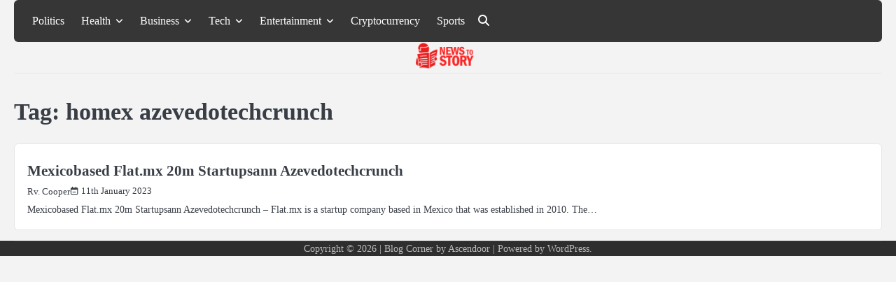

--- FILE ---
content_type: text/html; charset=UTF-8
request_url: https://newstostory.com/tag/homex-azevedotechcrunch/
body_size: 10638
content:
<!doctype html>
<html lang="en-US" prefix="og: https://ogp.me/ns#">
<head>
	<meta charset="UTF-8">
	<meta name="viewport" content="width=device-width, initial-scale=1">
	<link rel="profile" href="https://gmpg.org/xfn/11">
	
<!-- Search Engine Optimization by Rank Math - https://rankmath.com/ -->
<title>homex azevedotechcrunch -</title>
<meta name="robots" content="follow, index, max-snippet:-1, max-video-preview:-1, max-image-preview:large"/>
<link rel="canonical" href="https://newstostory.com/tag/homex-azevedotechcrunch/" />
<meta property="og:locale" content="en_US" />
<meta property="og:type" content="article" />
<meta property="og:title" content="homex azevedotechcrunch -" />
<meta property="og:url" content="https://newstostory.com/tag/homex-azevedotechcrunch/" />
<meta name="twitter:card" content="summary_large_image" />
<meta name="twitter:title" content="homex azevedotechcrunch -" />
<meta name="twitter:label1" content="Posts" />
<meta name="twitter:data1" content="1" />
<script type="application/ld+json" class="rank-math-schema">{"@context":"https://schema.org","@graph":[{"@type":"Person","@id":"https://newstostory.com/#person","name":"Admin","image":{"@type":"ImageObject","@id":"https://newstostory.com/#logo","url":"https://newstostory.com/wp-content/uploads/2020/06/newstostory_logo.png","contentUrl":"https://newstostory.com/wp-content/uploads/2020/06/newstostory_logo.png","caption":"Admin","inLanguage":"en-US","width":"272","height":"90"}},{"@type":"WebSite","@id":"https://newstostory.com/#website","url":"https://newstostory.com","name":"Admin","publisher":{"@id":"https://newstostory.com/#person"},"inLanguage":"en-US"},{"@type":"CollectionPage","@id":"https://newstostory.com/tag/homex-azevedotechcrunch/#webpage","url":"https://newstostory.com/tag/homex-azevedotechcrunch/","name":"homex azevedotechcrunch -","isPartOf":{"@id":"https://newstostory.com/#website"},"inLanguage":"en-US"}]}</script>
<!-- /Rank Math WordPress SEO plugin -->

<link rel="alternate" type="application/rss+xml" title=" &raquo; Feed" href="https://newstostory.com/feed/" />
<link rel="alternate" type="application/rss+xml" title=" &raquo; Comments Feed" href="https://newstostory.com/comments/feed/" />
<link rel="alternate" type="application/rss+xml" title=" &raquo; homex azevedotechcrunch Tag Feed" href="https://newstostory.com/tag/homex-azevedotechcrunch/feed/" />
<style id='wp-img-auto-sizes-contain-inline-css'>
img:is([sizes=auto i],[sizes^="auto," i]){contain-intrinsic-size:3000px 1500px}
/*# sourceURL=wp-img-auto-sizes-contain-inline-css */
</style>
<style id='wp-emoji-styles-inline-css'>

	img.wp-smiley, img.emoji {
		display: inline !important;
		border: none !important;
		box-shadow: none !important;
		height: 1em !important;
		width: 1em !important;
		margin: 0 0.07em !important;
		vertical-align: -0.1em !important;
		background: none !important;
		padding: 0 !important;
	}
/*# sourceURL=wp-emoji-styles-inline-css */
</style>
<style id='wp-block-library-inline-css'>
:root{--wp-block-synced-color:#7a00df;--wp-block-synced-color--rgb:122,0,223;--wp-bound-block-color:var(--wp-block-synced-color);--wp-editor-canvas-background:#ddd;--wp-admin-theme-color:#007cba;--wp-admin-theme-color--rgb:0,124,186;--wp-admin-theme-color-darker-10:#006ba1;--wp-admin-theme-color-darker-10--rgb:0,107,160.5;--wp-admin-theme-color-darker-20:#005a87;--wp-admin-theme-color-darker-20--rgb:0,90,135;--wp-admin-border-width-focus:2px}@media (min-resolution:192dpi){:root{--wp-admin-border-width-focus:1.5px}}.wp-element-button{cursor:pointer}:root .has-very-light-gray-background-color{background-color:#eee}:root .has-very-dark-gray-background-color{background-color:#313131}:root .has-very-light-gray-color{color:#eee}:root .has-very-dark-gray-color{color:#313131}:root .has-vivid-green-cyan-to-vivid-cyan-blue-gradient-background{background:linear-gradient(135deg,#00d084,#0693e3)}:root .has-purple-crush-gradient-background{background:linear-gradient(135deg,#34e2e4,#4721fb 50%,#ab1dfe)}:root .has-hazy-dawn-gradient-background{background:linear-gradient(135deg,#faaca8,#dad0ec)}:root .has-subdued-olive-gradient-background{background:linear-gradient(135deg,#fafae1,#67a671)}:root .has-atomic-cream-gradient-background{background:linear-gradient(135deg,#fdd79a,#004a59)}:root .has-nightshade-gradient-background{background:linear-gradient(135deg,#330968,#31cdcf)}:root .has-midnight-gradient-background{background:linear-gradient(135deg,#020381,#2874fc)}:root{--wp--preset--font-size--normal:16px;--wp--preset--font-size--huge:42px}.has-regular-font-size{font-size:1em}.has-larger-font-size{font-size:2.625em}.has-normal-font-size{font-size:var(--wp--preset--font-size--normal)}.has-huge-font-size{font-size:var(--wp--preset--font-size--huge)}.has-text-align-center{text-align:center}.has-text-align-left{text-align:left}.has-text-align-right{text-align:right}.has-fit-text{white-space:nowrap!important}#end-resizable-editor-section{display:none}.aligncenter{clear:both}.items-justified-left{justify-content:flex-start}.items-justified-center{justify-content:center}.items-justified-right{justify-content:flex-end}.items-justified-space-between{justify-content:space-between}.screen-reader-text{border:0;clip-path:inset(50%);height:1px;margin:-1px;overflow:hidden;padding:0;position:absolute;width:1px;word-wrap:normal!important}.screen-reader-text:focus{background-color:#ddd;clip-path:none;color:#444;display:block;font-size:1em;height:auto;left:5px;line-height:normal;padding:15px 23px 14px;text-decoration:none;top:5px;width:auto;z-index:100000}html :where(.has-border-color){border-style:solid}html :where([style*=border-top-color]){border-top-style:solid}html :where([style*=border-right-color]){border-right-style:solid}html :where([style*=border-bottom-color]){border-bottom-style:solid}html :where([style*=border-left-color]){border-left-style:solid}html :where([style*=border-width]){border-style:solid}html :where([style*=border-top-width]){border-top-style:solid}html :where([style*=border-right-width]){border-right-style:solid}html :where([style*=border-bottom-width]){border-bottom-style:solid}html :where([style*=border-left-width]){border-left-style:solid}html :where(img[class*=wp-image-]){height:auto;max-width:100%}:where(figure){margin:0 0 1em}html :where(.is-position-sticky){--wp-admin--admin-bar--position-offset:var(--wp-admin--admin-bar--height,0px)}@media screen and (max-width:600px){html :where(.is-position-sticky){--wp-admin--admin-bar--position-offset:0px}}

/*# sourceURL=wp-block-library-inline-css */
</style><style id='global-styles-inline-css'>
:root{--wp--preset--aspect-ratio--square: 1;--wp--preset--aspect-ratio--4-3: 4/3;--wp--preset--aspect-ratio--3-4: 3/4;--wp--preset--aspect-ratio--3-2: 3/2;--wp--preset--aspect-ratio--2-3: 2/3;--wp--preset--aspect-ratio--16-9: 16/9;--wp--preset--aspect-ratio--9-16: 9/16;--wp--preset--color--black: #000000;--wp--preset--color--cyan-bluish-gray: #abb8c3;--wp--preset--color--white: #ffffff;--wp--preset--color--pale-pink: #f78da7;--wp--preset--color--vivid-red: #cf2e2e;--wp--preset--color--luminous-vivid-orange: #ff6900;--wp--preset--color--luminous-vivid-amber: #fcb900;--wp--preset--color--light-green-cyan: #7bdcb5;--wp--preset--color--vivid-green-cyan: #00d084;--wp--preset--color--pale-cyan-blue: #8ed1fc;--wp--preset--color--vivid-cyan-blue: #0693e3;--wp--preset--color--vivid-purple: #9b51e0;--wp--preset--gradient--vivid-cyan-blue-to-vivid-purple: linear-gradient(135deg,rgb(6,147,227) 0%,rgb(155,81,224) 100%);--wp--preset--gradient--light-green-cyan-to-vivid-green-cyan: linear-gradient(135deg,rgb(122,220,180) 0%,rgb(0,208,130) 100%);--wp--preset--gradient--luminous-vivid-amber-to-luminous-vivid-orange: linear-gradient(135deg,rgb(252,185,0) 0%,rgb(255,105,0) 100%);--wp--preset--gradient--luminous-vivid-orange-to-vivid-red: linear-gradient(135deg,rgb(255,105,0) 0%,rgb(207,46,46) 100%);--wp--preset--gradient--very-light-gray-to-cyan-bluish-gray: linear-gradient(135deg,rgb(238,238,238) 0%,rgb(169,184,195) 100%);--wp--preset--gradient--cool-to-warm-spectrum: linear-gradient(135deg,rgb(74,234,220) 0%,rgb(151,120,209) 20%,rgb(207,42,186) 40%,rgb(238,44,130) 60%,rgb(251,105,98) 80%,rgb(254,248,76) 100%);--wp--preset--gradient--blush-light-purple: linear-gradient(135deg,rgb(255,206,236) 0%,rgb(152,150,240) 100%);--wp--preset--gradient--blush-bordeaux: linear-gradient(135deg,rgb(254,205,165) 0%,rgb(254,45,45) 50%,rgb(107,0,62) 100%);--wp--preset--gradient--luminous-dusk: linear-gradient(135deg,rgb(255,203,112) 0%,rgb(199,81,192) 50%,rgb(65,88,208) 100%);--wp--preset--gradient--pale-ocean: linear-gradient(135deg,rgb(255,245,203) 0%,rgb(182,227,212) 50%,rgb(51,167,181) 100%);--wp--preset--gradient--electric-grass: linear-gradient(135deg,rgb(202,248,128) 0%,rgb(113,206,126) 100%);--wp--preset--gradient--midnight: linear-gradient(135deg,rgb(2,3,129) 0%,rgb(40,116,252) 100%);--wp--preset--font-size--small: 13px;--wp--preset--font-size--medium: 20px;--wp--preset--font-size--large: 36px;--wp--preset--font-size--x-large: 42px;--wp--preset--spacing--20: 0.44rem;--wp--preset--spacing--30: 0.67rem;--wp--preset--spacing--40: 1rem;--wp--preset--spacing--50: 1.5rem;--wp--preset--spacing--60: 2.25rem;--wp--preset--spacing--70: 3.38rem;--wp--preset--spacing--80: 5.06rem;--wp--preset--shadow--natural: 6px 6px 9px rgba(0, 0, 0, 0.2);--wp--preset--shadow--deep: 12px 12px 50px rgba(0, 0, 0, 0.4);--wp--preset--shadow--sharp: 6px 6px 0px rgba(0, 0, 0, 0.2);--wp--preset--shadow--outlined: 6px 6px 0px -3px rgb(255, 255, 255), 6px 6px rgb(0, 0, 0);--wp--preset--shadow--crisp: 6px 6px 0px rgb(0, 0, 0);}:where(.is-layout-flex){gap: 0.5em;}:where(.is-layout-grid){gap: 0.5em;}body .is-layout-flex{display: flex;}.is-layout-flex{flex-wrap: wrap;align-items: center;}.is-layout-flex > :is(*, div){margin: 0;}body .is-layout-grid{display: grid;}.is-layout-grid > :is(*, div){margin: 0;}:where(.wp-block-columns.is-layout-flex){gap: 2em;}:where(.wp-block-columns.is-layout-grid){gap: 2em;}:where(.wp-block-post-template.is-layout-flex){gap: 1.25em;}:where(.wp-block-post-template.is-layout-grid){gap: 1.25em;}.has-black-color{color: var(--wp--preset--color--black) !important;}.has-cyan-bluish-gray-color{color: var(--wp--preset--color--cyan-bluish-gray) !important;}.has-white-color{color: var(--wp--preset--color--white) !important;}.has-pale-pink-color{color: var(--wp--preset--color--pale-pink) !important;}.has-vivid-red-color{color: var(--wp--preset--color--vivid-red) !important;}.has-luminous-vivid-orange-color{color: var(--wp--preset--color--luminous-vivid-orange) !important;}.has-luminous-vivid-amber-color{color: var(--wp--preset--color--luminous-vivid-amber) !important;}.has-light-green-cyan-color{color: var(--wp--preset--color--light-green-cyan) !important;}.has-vivid-green-cyan-color{color: var(--wp--preset--color--vivid-green-cyan) !important;}.has-pale-cyan-blue-color{color: var(--wp--preset--color--pale-cyan-blue) !important;}.has-vivid-cyan-blue-color{color: var(--wp--preset--color--vivid-cyan-blue) !important;}.has-vivid-purple-color{color: var(--wp--preset--color--vivid-purple) !important;}.has-black-background-color{background-color: var(--wp--preset--color--black) !important;}.has-cyan-bluish-gray-background-color{background-color: var(--wp--preset--color--cyan-bluish-gray) !important;}.has-white-background-color{background-color: var(--wp--preset--color--white) !important;}.has-pale-pink-background-color{background-color: var(--wp--preset--color--pale-pink) !important;}.has-vivid-red-background-color{background-color: var(--wp--preset--color--vivid-red) !important;}.has-luminous-vivid-orange-background-color{background-color: var(--wp--preset--color--luminous-vivid-orange) !important;}.has-luminous-vivid-amber-background-color{background-color: var(--wp--preset--color--luminous-vivid-amber) !important;}.has-light-green-cyan-background-color{background-color: var(--wp--preset--color--light-green-cyan) !important;}.has-vivid-green-cyan-background-color{background-color: var(--wp--preset--color--vivid-green-cyan) !important;}.has-pale-cyan-blue-background-color{background-color: var(--wp--preset--color--pale-cyan-blue) !important;}.has-vivid-cyan-blue-background-color{background-color: var(--wp--preset--color--vivid-cyan-blue) !important;}.has-vivid-purple-background-color{background-color: var(--wp--preset--color--vivid-purple) !important;}.has-black-border-color{border-color: var(--wp--preset--color--black) !important;}.has-cyan-bluish-gray-border-color{border-color: var(--wp--preset--color--cyan-bluish-gray) !important;}.has-white-border-color{border-color: var(--wp--preset--color--white) !important;}.has-pale-pink-border-color{border-color: var(--wp--preset--color--pale-pink) !important;}.has-vivid-red-border-color{border-color: var(--wp--preset--color--vivid-red) !important;}.has-luminous-vivid-orange-border-color{border-color: var(--wp--preset--color--luminous-vivid-orange) !important;}.has-luminous-vivid-amber-border-color{border-color: var(--wp--preset--color--luminous-vivid-amber) !important;}.has-light-green-cyan-border-color{border-color: var(--wp--preset--color--light-green-cyan) !important;}.has-vivid-green-cyan-border-color{border-color: var(--wp--preset--color--vivid-green-cyan) !important;}.has-pale-cyan-blue-border-color{border-color: var(--wp--preset--color--pale-cyan-blue) !important;}.has-vivid-cyan-blue-border-color{border-color: var(--wp--preset--color--vivid-cyan-blue) !important;}.has-vivid-purple-border-color{border-color: var(--wp--preset--color--vivid-purple) !important;}.has-vivid-cyan-blue-to-vivid-purple-gradient-background{background: var(--wp--preset--gradient--vivid-cyan-blue-to-vivid-purple) !important;}.has-light-green-cyan-to-vivid-green-cyan-gradient-background{background: var(--wp--preset--gradient--light-green-cyan-to-vivid-green-cyan) !important;}.has-luminous-vivid-amber-to-luminous-vivid-orange-gradient-background{background: var(--wp--preset--gradient--luminous-vivid-amber-to-luminous-vivid-orange) !important;}.has-luminous-vivid-orange-to-vivid-red-gradient-background{background: var(--wp--preset--gradient--luminous-vivid-orange-to-vivid-red) !important;}.has-very-light-gray-to-cyan-bluish-gray-gradient-background{background: var(--wp--preset--gradient--very-light-gray-to-cyan-bluish-gray) !important;}.has-cool-to-warm-spectrum-gradient-background{background: var(--wp--preset--gradient--cool-to-warm-spectrum) !important;}.has-blush-light-purple-gradient-background{background: var(--wp--preset--gradient--blush-light-purple) !important;}.has-blush-bordeaux-gradient-background{background: var(--wp--preset--gradient--blush-bordeaux) !important;}.has-luminous-dusk-gradient-background{background: var(--wp--preset--gradient--luminous-dusk) !important;}.has-pale-ocean-gradient-background{background: var(--wp--preset--gradient--pale-ocean) !important;}.has-electric-grass-gradient-background{background: var(--wp--preset--gradient--electric-grass) !important;}.has-midnight-gradient-background{background: var(--wp--preset--gradient--midnight) !important;}.has-small-font-size{font-size: var(--wp--preset--font-size--small) !important;}.has-medium-font-size{font-size: var(--wp--preset--font-size--medium) !important;}.has-large-font-size{font-size: var(--wp--preset--font-size--large) !important;}.has-x-large-font-size{font-size: var(--wp--preset--font-size--x-large) !important;}
/*# sourceURL=global-styles-inline-css */
</style>

<style id='classic-theme-styles-inline-css'>
/*! This file is auto-generated */
.wp-block-button__link{color:#fff;background-color:#32373c;border-radius:9999px;box-shadow:none;text-decoration:none;padding:calc(.667em + 2px) calc(1.333em + 2px);font-size:1.125em}.wp-block-file__button{background:#32373c;color:#fff;text-decoration:none}
/*# sourceURL=/wp-includes/css/classic-themes.min.css */
</style>
<link rel='stylesheet' id='slick-css-css' href='https://newstostory.com/wp-content/themes/blog-corner/assets/css/slick.min.css?ver=1.8.0' media='all' />
<link rel='stylesheet' id='font-awesome-css-css' href='https://newstostory.com/wp-content/themes/blog-corner/assets/css/fontawesome.min.css?ver=6.4.2' media='all' />
<link rel='stylesheet' id='google-fonts-css' href='https://newstostory.com/wp-content/fonts/273af7f1b2d03a8d2e8979ef4927eac7.css' media='all' />
<link rel='stylesheet' id='blog-corner-style-css' href='https://newstostory.com/wp-content/themes/blog-corner/style.css?ver=1.0.1' media='all' />
<style id='blog-corner-style-inline-css'>

	/* Color */
	:root {
		--site-title-color: #blank;
	}
	
	/* Typograhpy */
	:root {
		--font-heading: "Roboto", serif;
		--font-main: -apple-system, BlinkMacSystemFont,"Public Sans", "Segoe UI", Roboto, Oxygen-Sans, Ubuntu, Cantarell, "Helvetica Neue", sans-serif;
	}

	body,
	button, input, select, optgroup, textarea {
		font-family: "Public Sans", serif;
	}

	.site-title a {
		font-family: "Work Sans", serif;
	}

	.site-description {
		font-family: "Public Sans", serif;
	}
	
/*# sourceURL=blog-corner-style-inline-css */
</style>
<script src="https://newstostory.com/wp-includes/js/jquery/jquery.min.js?ver=3.7.1" id="jquery-core-js"></script>
<script src="https://newstostory.com/wp-includes/js/jquery/jquery-migrate.min.js?ver=3.4.1" id="jquery-migrate-js"></script>
<link rel="https://api.w.org/" href="https://newstostory.com/wp-json/" /><link rel="alternate" title="JSON" type="application/json" href="https://newstostory.com/wp-json/wp/v2/tags/14677" /><link rel="EditURI" type="application/rsd+xml" title="RSD" href="https://newstostory.com/xmlrpc.php?rsd" />
<meta name="generator" content="WordPress 6.9" />
<script src="[data-uri]"></script>
<style type="text/css" id="breadcrumb-trail-css">.breadcrumbs ul li::after {content: "/";}</style>
		<style type="text/css">
							.site-title,
				.site-description {
					position: absolute;
					clip: rect(1px, 1px, 1px, 1px);
					display: none;
					}
						</style>
		<link rel="icon" href="https://newstostory.com/wp-content/uploads/2026/01/favicon_news.png" sizes="32x32" />
<link rel="icon" href="https://newstostory.com/wp-content/uploads/2026/01/favicon_news.png" sizes="192x192" />
<link rel="apple-touch-icon" href="https://newstostory.com/wp-content/uploads/2026/01/favicon_news.png" />
<meta name="msapplication-TileImage" content="https://newstostory.com/wp-content/uploads/2026/01/favicon_news.png" />
</head>

<body class="archive tag tag-homex-azevedotechcrunch tag-14677 wp-custom-logo wp-embed-responsive wp-theme-blog-corner hfeed no-sidebar light-mode right-sidebar">

		<div id="page" class="site">

		<a class="skip-link screen-reader-text" href="#primary">Skip to content</a>

		<div id="loader" class="loader-3">
			<div class="loader-container">
				<div id="preloader">
				</div>
			</div>
		</div><!-- #loader -->

		<header id="masthead" class="site-header">
			<div class="blog-corner-header">
								<div class="navigation-outer-wrapper">
					<div class="blog-corner-navigation">
						<div class="section-wrapper">
							<div class="navigation-wrapper">
								<div class="blog-corner-navigation-container">
									<div class="nav-wrapper">
										<nav id="site-navigation" class="main-navigation">
											<button class="menu-toggle" aria-controls="primary-menu" aria-expanded="false">
												<span class="ham-icon"></span>
												<span class="ham-icon"></span>
												<span class="ham-icon"></span>
											</button>
											<div class="navigation-area">
												<div class="menu-top-menu-container"><ul id="primary-menu" class="menu"><li id="menu-item-3890" class="menu-item menu-item-type-taxonomy menu-item-object-category menu-item-3890"><a href="https://newstostory.com/politics/">Politics</a></li>
<li id="menu-item-71" class="menu-item menu-item-type-taxonomy menu-item-object-category menu-item-has-children menu-item-71"><a href="https://newstostory.com/health/">Health</a>
<ul class="sub-menu">
	<li id="menu-item-70" class="menu-item menu-item-type-taxonomy menu-item-object-category menu-item-70"><a href="https://newstostory.com/food/">Food</a></li>
</ul>
</li>
<li id="menu-item-64" class="menu-item menu-item-type-taxonomy menu-item-object-category menu-item-has-children menu-item-64"><a href="https://newstostory.com/business/">Business</a>
<ul class="sub-menu">
	<li id="menu-item-73" class="menu-item menu-item-type-taxonomy menu-item-object-category menu-item-73"><a href="https://newstostory.com/marketing/">Marketing</a></li>
	<li id="menu-item-67" class="menu-item menu-item-type-taxonomy menu-item-object-category menu-item-67"><a href="https://newstostory.com/digital-marketing/">Digital Marketing</a></li>
</ul>
</li>
<li id="menu-item-3894" class="menu-item menu-item-type-taxonomy menu-item-object-category menu-item-has-children menu-item-3894"><a href="https://newstostory.com/tech/">Tech</a>
<ul class="sub-menu">
	<li id="menu-item-3895" class="menu-item menu-item-type-taxonomy menu-item-object-category menu-item-3895"><a href="https://newstostory.com/tech/apple/">Apple</a></li>
	<li id="menu-item-62" class="menu-item menu-item-type-taxonomy menu-item-object-category menu-item-62"><a href="https://newstostory.com/apps/">Apps</a></li>
	<li id="menu-item-3896" class="menu-item menu-item-type-taxonomy menu-item-object-category menu-item-3896"><a href="https://newstostory.com/tech/gaming/">Gaming</a></li>
	<li id="menu-item-3897" class="menu-item menu-item-type-taxonomy menu-item-object-category menu-item-3897"><a href="https://newstostory.com/tech/smartphones/">Smartphones</a></li>
</ul>
</li>
<li id="menu-item-69" class="menu-item menu-item-type-taxonomy menu-item-object-category menu-item-has-children menu-item-69"><a href="https://newstostory.com/entertainment/">Entertainment</a>
<ul class="sub-menu">
	<li id="menu-item-74" class="menu-item menu-item-type-taxonomy menu-item-object-category menu-item-74"><a href="https://newstostory.com/movies/">Movies</a></li>
	<li id="menu-item-82" class="menu-item menu-item-type-taxonomy menu-item-object-category menu-item-82"><a href="https://newstostory.com/web-series/">Web Series</a></li>
</ul>
</li>
<li id="menu-item-15199" class="menu-item menu-item-type-taxonomy menu-item-object-category menu-item-15199"><a href="https://newstostory.com/cryptocurrency/">Cryptocurrency</a></li>
<li id="menu-item-15200" class="menu-item menu-item-type-taxonomy menu-item-object-category menu-item-15200"><a href="https://newstostory.com/sports/">Sports</a></li>
</ul></div>											</div>
										</nav><!-- #site-navigation -->
									</div>
								</div>
								<div class="navigation-right-part">
																		<div class="header-social-icon">
										<ul class="social-links"><li class="page_item page-item-3763"><a href="https://newstostory.com/contact/"><span class="screen-reader-text">Contact</span></a></li>
<li class="page_item page-item-15364"><a href="https://newstostory.com/be-pin-posts/"><span class="screen-reader-text">Pin Posts</span></a></li>
<li class="page_item page-item-3"><a href="https://newstostory.com/privacy-policy/"><span class="screen-reader-text">Privacy Policy</span></a></li>
</ul>
									</div>
									<div class="blog-corner-header-search">
										<div class="header-search-wrap">
											<a href="#" class="search-icon"><i class="fa-solid fa-magnifying-glass" aria-hidden="true"></i></a>
											<div class="header-search-form">
												<form role="search" method="get" class="search-form" action="https://newstostory.com/">
				<label>
					<span class="screen-reader-text">Search for:</span>
					<input type="search" class="search-field" placeholder="Search &hellip;" value="" name="s" />
				</label>
				<input type="submit" class="search-submit" value="Search" />
			</form>											</div>
										</div>
									</div>
																	</div>
							</div>
						</div>	
					</div>
				</div>
				<div class="blog-corner-header-title">
					<div class="section-wrapper">
						<div class="top-header-container-wrapper">
							<div class="site-branding">
																	<div class="site-logo" style="max-width: var(--logo-size-custom);">
										<a href="https://newstostory.com/" class="custom-logo-link" rel="home"><img width="272" height="90" src="https://newstostory.com/wp-content/uploads/2020/06/newstostory_logo.png" class="custom-logo" alt="" decoding="async" /></a>									</div>
																<div class="site-identity">
																			<p class="site-title"><a href="https://newstostory.com/" rel="home"></a></p>
																		</div>	
							</div>
						</div>
					</div>	
				</div>
			</div>	
			<!-- end of navigation -->
		</header><!-- #masthead -->

					<div class="blog-corner-main-wrapper">
				<div class="section-wrapper">
					<div class="blog-corner-container-wrapper">
					
<main id="primary" class="site-main">

	
		<header class="page-header">
			<h1 class="page-title">Tag: <span>homex azevedotechcrunch</span></h1>		</header><!-- .page-header -->
		<div class="blog-archive-layout archive-list-layout">
			
<article id="post-15630" class="post-15630 post type-post status-publish format-standard hentry category-other tag-20m-azevedotechcrunch tag-35m-series-greylock-yckumparaktechcrunch tag-flat-mx-20m-series-startupsann-azevedotechcrunch tag-homex-azevedotechcrunch tag-indiaann-azevedotechcrunch tag-mexicobased-20m-azevedotechcrunch tag-mexicobased-flat-mx-20m-azevedotechcrunch tag-mexicobased-flat-mx-20m-series-startupsann tag-mexicobased-flat-mx-20m-startupsann-azevedotechcrunch tag-mexicobased-flat-mx-series-startupsann-azevedotechcrunch tag-mexicobased-flat-mx-startupsann-azevedotechcrunch tag-unitq-30m-accelann-azevedotechcrunch tag-unitq-30m-series-accelann tag-unitq-30m-series-accelann-azevedotechcrunch tag-unitq-30m-series-azevedotechcrunch">
	<div class="blog-post-container">
		<div class="blog-post-inner">
			<div class="blog-post-image">
							</div>
			<div class="blog-post-detail">
				<div class="post-categories">
					</span>				</div>
				<h2 class="entry-title"><a href="https://newstostory.com/mexicobased-flat-mx-20m-startupsann-azevedotechcrunch/" rel="bookmark">Mexicobased Flat.mx 20m Startupsann Azevedotechcrunch</a></h2>				<div class="post-meta">
					<div class="post-meta-wrapper">
						<span class="post-author"> <a href="https://newstostory.com/author/rahul100111gmail-com/">Rv. Cooper</a></span><span class="post-date"><a href="https://newstostory.com/mexicobased-flat-mx-20m-startupsann-azevedotechcrunch/"><time class="entry-date published" datetime="2023-01-11T20:24:33+05:30">11th January 2023</time><time class="updated" datetime="2023-02-08T20:31:06+05:30">8th February 2023</time></a></span>					</div>
				</div>
				<div class="post-excerpt">
					<p>Mexicobased Flat.mx 20m Startupsann Azevedotechcrunch &#8211; Flat.mx is a startup company based in Mexico that was established in 2010. The&hellip;</p>
				</div>
			</div>
		</div>
	</div>	
</article><!-- #post-15630 -->
		</div>
		
</main><!-- #main -->
</div>
</div>
</div>
	
<footer class="site-footer">
	<div class="section-wrapper">
				<div class="blog-corner-bottom-footer">
			<div class="bottom-footer-content no-social-menu">
					<p>Copyright © 2026 | Blog Corner&nbsp;by&nbsp;<a target="_blank" href="https://ascendoor.com/">Ascendoor</a> | Powered by <a href="https://wordpress.org/" target="_blank">WordPress</a>. </p>					
				</div>
		</div>
	</div>
</footer>

<a href="#" class="scroll-to-top"></a>

</div><!-- #page -->

<script type="speculationrules">
{"prefetch":[{"source":"document","where":{"and":[{"href_matches":"/*"},{"not":{"href_matches":["/wp-*.php","/wp-admin/*","/wp-content/uploads/*","/wp-content/*","/wp-content/plugins/*","/wp-content/themes/blog-corner/*","/*\\?(.+)"]}},{"not":{"selector_matches":"a[rel~=\"nofollow\"]"}},{"not":{"selector_matches":".no-prefetch, .no-prefetch a"}}]},"eagerness":"conservative"}]}
</script>
<script src="https://newstostory.com/wp-content/themes/blog-corner/assets/js/navigation.min.js?ver=1.0.1" id="blog-corner-navigation-js"></script>
<script src="https://newstostory.com/wp-content/themes/blog-corner/assets/js/slick.min.js?ver=1.8.0" id="slick-js-js"></script>
<script src="https://newstostory.com/wp-content/themes/blog-corner/assets/js/custom.min.js?ver=1.0.1" id="blog-corner-custom-script-js"></script>
<script id="wp-emoji-settings" type="application/json">
{"baseUrl":"https://s.w.org/images/core/emoji/17.0.2/72x72/","ext":".png","svgUrl":"https://s.w.org/images/core/emoji/17.0.2/svg/","svgExt":".svg","source":{"concatemoji":"https://newstostory.com/wp-includes/js/wp-emoji-release.min.js?ver=6.9"}}
</script>
<script type="module">
/*! This file is auto-generated */
const a=JSON.parse(document.getElementById("wp-emoji-settings").textContent),o=(window._wpemojiSettings=a,"wpEmojiSettingsSupports"),s=["flag","emoji"];function i(e){try{var t={supportTests:e,timestamp:(new Date).valueOf()};sessionStorage.setItem(o,JSON.stringify(t))}catch(e){}}function c(e,t,n){e.clearRect(0,0,e.canvas.width,e.canvas.height),e.fillText(t,0,0);t=new Uint32Array(e.getImageData(0,0,e.canvas.width,e.canvas.height).data);e.clearRect(0,0,e.canvas.width,e.canvas.height),e.fillText(n,0,0);const a=new Uint32Array(e.getImageData(0,0,e.canvas.width,e.canvas.height).data);return t.every((e,t)=>e===a[t])}function p(e,t){e.clearRect(0,0,e.canvas.width,e.canvas.height),e.fillText(t,0,0);var n=e.getImageData(16,16,1,1);for(let e=0;e<n.data.length;e++)if(0!==n.data[e])return!1;return!0}function u(e,t,n,a){switch(t){case"flag":return n(e,"\ud83c\udff3\ufe0f\u200d\u26a7\ufe0f","\ud83c\udff3\ufe0f\u200b\u26a7\ufe0f")?!1:!n(e,"\ud83c\udde8\ud83c\uddf6","\ud83c\udde8\u200b\ud83c\uddf6")&&!n(e,"\ud83c\udff4\udb40\udc67\udb40\udc62\udb40\udc65\udb40\udc6e\udb40\udc67\udb40\udc7f","\ud83c\udff4\u200b\udb40\udc67\u200b\udb40\udc62\u200b\udb40\udc65\u200b\udb40\udc6e\u200b\udb40\udc67\u200b\udb40\udc7f");case"emoji":return!a(e,"\ud83e\u1fac8")}return!1}function f(e,t,n,a){let r;const o=(r="undefined"!=typeof WorkerGlobalScope&&self instanceof WorkerGlobalScope?new OffscreenCanvas(300,150):document.createElement("canvas")).getContext("2d",{willReadFrequently:!0}),s=(o.textBaseline="top",o.font="600 32px Arial",{});return e.forEach(e=>{s[e]=t(o,e,n,a)}),s}function r(e){var t=document.createElement("script");t.src=e,t.defer=!0,document.head.appendChild(t)}a.supports={everything:!0,everythingExceptFlag:!0},new Promise(t=>{let n=function(){try{var e=JSON.parse(sessionStorage.getItem(o));if("object"==typeof e&&"number"==typeof e.timestamp&&(new Date).valueOf()<e.timestamp+604800&&"object"==typeof e.supportTests)return e.supportTests}catch(e){}return null}();if(!n){if("undefined"!=typeof Worker&&"undefined"!=typeof OffscreenCanvas&&"undefined"!=typeof URL&&URL.createObjectURL&&"undefined"!=typeof Blob)try{var e="postMessage("+f.toString()+"("+[JSON.stringify(s),u.toString(),c.toString(),p.toString()].join(",")+"));",a=new Blob([e],{type:"text/javascript"});const r=new Worker(URL.createObjectURL(a),{name:"wpTestEmojiSupports"});return void(r.onmessage=e=>{i(n=e.data),r.terminate(),t(n)})}catch(e){}i(n=f(s,u,c,p))}t(n)}).then(e=>{for(const n in e)a.supports[n]=e[n],a.supports.everything=a.supports.everything&&a.supports[n],"flag"!==n&&(a.supports.everythingExceptFlag=a.supports.everythingExceptFlag&&a.supports[n]);var t;a.supports.everythingExceptFlag=a.supports.everythingExceptFlag&&!a.supports.flag,a.supports.everything||((t=a.source||{}).concatemoji?r(t.concatemoji):t.wpemoji&&t.twemoji&&(r(t.twemoji),r(t.wpemoji)))});
//# sourceURL=https://newstostory.com/wp-includes/js/wp-emoji-loader.min.js
</script>

</body>
</html>
